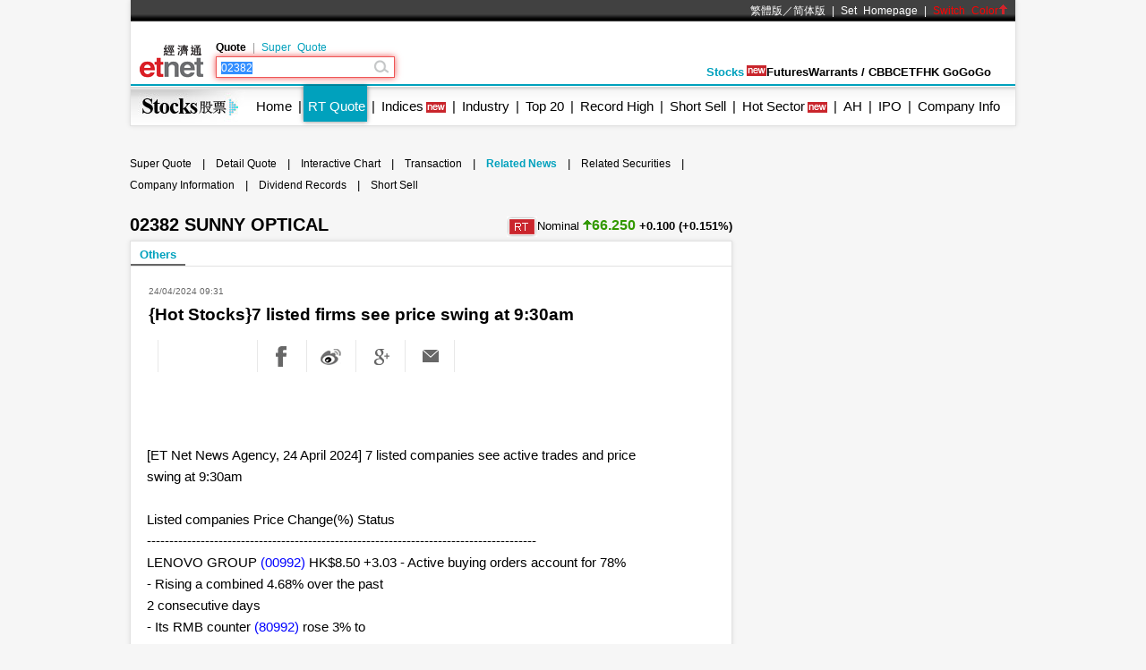

--- FILE ---
content_type: text/html; charset=utf-8
request_url: https://www.google.com/recaptcha/api2/aframe
body_size: 268
content:
<!DOCTYPE HTML><html><head><meta http-equiv="content-type" content="text/html; charset=UTF-8"></head><body><script nonce="e-khQ6RKRN511WNqKJqzXA">/** Anti-fraud and anti-abuse applications only. See google.com/recaptcha */ try{var clients={'sodar':'https://pagead2.googlesyndication.com/pagead/sodar?'};window.addEventListener("message",function(a){try{if(a.source===window.parent){var b=JSON.parse(a.data);var c=clients[b['id']];if(c){var d=document.createElement('img');d.src=c+b['params']+'&rc='+(localStorage.getItem("rc::a")?sessionStorage.getItem("rc::b"):"");window.document.body.appendChild(d);sessionStorage.setItem("rc::e",parseInt(sessionStorage.getItem("rc::e")||0)+1);localStorage.setItem("rc::h",'1768626628050');}}}catch(b){}});window.parent.postMessage("_grecaptcha_ready", "*");}catch(b){}</script></body></html>

--- FILE ---
content_type: application/javascript; charset=utf-8
request_url: https://fundingchoicesmessages.google.com/f/AGSKWxVBDJrmh5P6L-trG5BkdOr-PO_tSc9GmTTaBbqGDj8TkpRCNf4rtsYNCWODwPQfk8dMvOxw9UOTSBVaAQR4EVkoltNxb4KahvJob_9ggJzbs5J5-QgMgs2pl1YQPHSLFztvZHYGi8y2imsDhSjmaNhRui5y_WzqMmrrSPtNafRHRCWRc7Sw-yCx5zSW/__WebBannerAd__sponsor_logic._advertise180./ads/side-/adview.
body_size: -1289
content:
window['e28addaf-4ef7-45cc-a43f-801f7922265e'] = true;